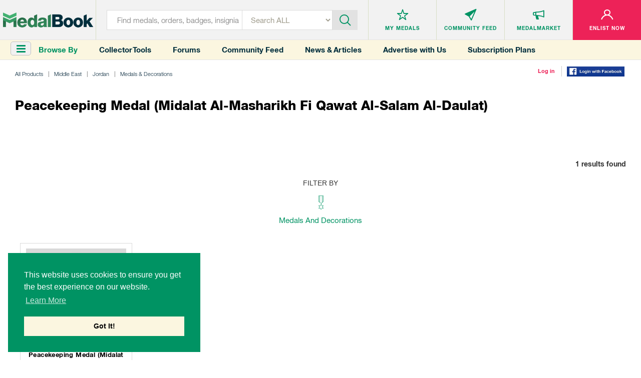

--- FILE ---
content_type: text/html; charset=utf-8
request_url: https://www.medalbook.com/middle-east/jordan/medals-decorations/peacekeeping-medal
body_size: 6524
content:
<!DOCTYPE html>
<html lang="en">
  <script async src="https://www.googletagmanager.com/gtag/js?id=UA-133495694-1"></script>
<script>
    window.dataLayer = window.dataLayer || [];
    function gtag(){dataLayer.push(arguments);}
    gtag('js', new Date());
    gtag('config', 'UA-133495694-1');
</script>

<script>
    var addGoogleEvent = function (eventCategory, eventAction, eventLabel, eventValue, forwardLink = null) {
        gtag('event', eventAction, {
            'event_category': eventCategory,
            'event_label': eventLabel,
            'event_value': eventValue,
        });

        if (forwardLink){
            setTimeout(function(){
                window.open(forwardLink, '_blank').focus();
            }, 500);
        }
    };
</script>

  <head>
    <meta charset="utf-8">
<meta http-equiv="X-UA-Compatible" content="IE=edge">
<meta name="viewport" content="width=device-width, initial-scale=1">
<meta name="format-detection" content="telephone=no">
<meta name="keywords" content="">

<title>MedalBook  - Peacekeeping Medal (Midalat al-Masharikh fi Qawat al-Salam al-Daulat)</title>

<meta name="twitter:card" value="summary">

<meta property="og:site_name" content="Medalbook">

  <meta property='og:title' content="Peacekeeping Medal (Midalat al-Masharikh fi Qawat al-Salam al-Daulat)" />

<meta property='og:url' content='https://www.medalbook.com/middle-east/jordan/medals-decorations/peacekeeping-medal' />

<meta property="og:type" content="website" />

  <meta property='og:image' content="https://www.medalbook.com/assets/open_graph_logo-608d034082fa4e2fbf80a70f41788648ab626a6a4f1433834a9cd2ed709d489a.png" />

  <meta name="description" content="The most comprehensive and largest online database and price guide of Military & Historical products. Your Bridge to History.">

  <meta property="og:description" content="The most comprehensive and largest online database and price guide of Military & Historical products. Your Bridge to History.">

<meta name="csrf-param" content="authenticity_token" />
<meta name="csrf-token" content="+ET5OVwMy1L80vsR9KNzSdwvOUA9cqYpu/V0Vv1qnfuv4cWUyvNxB8wsAv6prfH605yTxoN+P4YZMY3YwF4vUQ==" />

<script>
//<![CDATA[
var AUTH_TOKEN = 'ms6Lzj7cM9N1PJG121YCzATc5VW4NCiPSbNDbta4US/Na7djqCOJhkXCaFqGWIB/C29P0wY4sSDrd7rg64zjhQ==';
//]]>
</script>
<link rel="stylesheet" media="all" href="/assets/application-6c35aebdb030ee95800e94c85bc5460b154150890d4cd577c39c1348e6034b3f.css" data-turbolinks-track="reload" />

<link rel="apple-touch-icon" sizes="180x180" href="/favicons/apple-touch-icon.png">
<link rel="icon" type="image/png" sizes="32x32" href="/favicons/favicon-32x32.png">
<link rel="icon" type="image/png" sizes="16x16" href="/favicons/favicon-16x16.png">
<link rel="manifest" href="/favicons/site.webmanifest">
<link rel="mask-icon" href="/favicons/safari-pinned-tab.svg" color="#5bbad5">
<link rel="shortcut icon" type="image/x-icon" href="/favicons/favicon.ico?v=2">
<meta name="msapplication-TileColor" content="#ffffff">
<meta name="theme-color" content="#ffffff">

<script async src="//pagead2.googlesyndication.com/pagead/js/adsbygoogle.js"></script>
<script>
    (adsbygoogle = window.adsbygoogle || []).push({
        google_ad_client: "ca-pub-2141212811672724",
        enable_page_level_ads: true
    });
</script>


<link rel="stylesheet" media="screen" href="/assets/products/index-8d1b8c5cd93f5a2dd21f61f1359ce2f92a22143debc3d626a90327863f6dcc2f.css" />

  </head>
  <body class="catalog-layout products">
    <header>
  
  
</header>


<header>
  <div class="top-layer">
    <div class="header-menu"><a href="javascript:void(0)" class="toggleSideNav">
      <div class="icon"><span></span> <span></span> <span></span></div>
    </a></div>
    <div class="header-logo">
      <a href="/" title="Medals">
        <div class='hidden-xs'>
          <img class="img-responsive" src="/assets/logo-35131758a5e92b8b07d53e13bbcf8e41f8cd6bee1c9629e355c0e86761074f9d.png" alt="Medalbook" title="Medalbook" />
        </div>
        <div class='visible-xs'>
          <img class="img-responsive" src="/assets/logo-mobile-188eb1dfae30c473f8bedb12b1fbcfa366d61372df70715e793d4a21953b6cbf.png" alt="Medalbook" title="Medalbook" />
        </div>
      </a>
    </div>
    <div class="header-info search">
      <div class="header-searchbar">
        <form method="GET" action="/products" class="form-inline" id="searchForm">
          <div class="search-left">
            <input type="text" class="inputstyle" placeholder="Find medals, orders, badges, insignia ..."
                   value="" name="search" id="searchField">
            <input type="hidden" value="" name="maker_type" id="makerTypeField">
            <input type="hidden" value="" name="maker_id" id="makerIdField">
            <select class="selectbox" tabindex="2" name="type">
              <option value="">Search ALL</option>
              <option value="makers">Makers</option>
                <option value="orders">Orders</option>
                <option value="medals_and_decorations">Medals &amp; Decorations</option>
                <option value="badges">Badges</option>
                <option value="insignia">Insignia</option>
                <option value="headgear">Headgear</option>
                <option value="edged_weapons">Edged Weapons</option>
                <option value="documents">Documents</option>
                <option value="uniform_tops">Uniform Tops</option>
                <option value="uniform_bottoms">Uniform Bottoms</option>
                <option value="footwear">Footwear</option>
                <option value="belts_and_buckles">Belts &amp; Buckles</option>
                <option value="buttons">Buttons</option>
                <option value="cyphers_and_devices">Cyphers &amp; Devices</option>
                <option value="flags">Flags</option>
                <option value="other">Other</option>
            </select>
          </div>
          <div class="btn-container">
            <div class="btn-inn">
              <button class="btn" type="submit" id="searchBtn" tabindex="3" title="Submit"><i class='icon-icn-search'></i></button>
            </div>
          </div>
        </form>
      </div>
    </div>

      <div class="header-info header-info--loggedOut">
  <ul>
    <li>
      <div class="info-btn">
        <a href="/favorites" title="Medals">
          <div class="info-btn-inn">
            <div class="info-icon">
              <i class='icon-icn-mymedals'></i>
            </div>
            <p>MY MEDALS</p>
          </div>
        </a>
      </div>
    </li>
    <li>
      <div class="info-btn">
        <a href="/community" title="Community Feed">
          <div class="info-btn-inn">
            <div class="info-icon">
              <i class='icon-icn-mymessages'></i>
            </div>
            <p>COMMUNITY <span class='hidden-sm hidden-xs'>FEED</span></p>
          </div>
        </a>
      </div>
    </li>
    <li>
      <div class="info-btn">
        <a href="/listings" title="MedalMarket">
          <div class="info-btn-inn">
            <div class="info-icon">
              <i class='icon-icn-mycommunity'></i>
            </div>
            <p>MEDALMARKET</p>
          </div>
        </a>
      </div>
    </li>
    <li class='user'>
    <div class="info-btn">
        <a href="/users/sign_up" title="Enlist Now">
          <div class="info-btn-inn">
            <div class="info-icon">
              <i class='icon-icn-myaccount'></i>
            </div>
            <p>ENLIST NOW</p>
          </div>
        </a>
      </div>
    </li>
  </ul>
</div>

  </div>

  <div class="bottom-layer hidden-xs">
    <div class="header-menu">
      <a href="javascript:void(0)" class="toggleSideNav">
        <i class="fa fa-bars"></i>
      </a>
      <div>Browse By</div>
    </div>
    <div class="quick-links hidden-sm">
      <a href="/collector-tools">Collector Tools</a>
      <a href="/forum/">Forums</a>
      <a href="/community">Community Feed</a>
      <a href="/news">News &amp; Articles</a>
      <a href="/advertise_with_us">Advertise with Us</a>
      <a href="/pricing">Subscription Plans</a>
    </div>
    <div class="tools">
        <div><a href="/users/sign_in">Log in</a></div>
        <div><a href="/users/auth/facebook">
  <img src='/assets/facebook-login-3f52d3369bc83f0543646bb8b05fedf7b299bb30cec07494c31d4bb2f0ce1b57.png' width='115px'/>
</a></div>
    </div>
  </div>
</header>



    <div class="clr"></div>

    <div class="container-fluid">
      
      
  <div class="row marginRow">
    <div class="col-md-12 col-sm-12 col-xs-12">
      <div class="breadcrumbs">
        <ul class="list-unstyled list-inline list-breadcrumbs"><li><a href="/products">All Products</a></li><li><a href="/middle-east">Middle East</a></li><li><a href="/middle-east/jordan-1">Jordan</a></li><li><a href="/middle-east/jordan/medals-decorations">Medals &amp; Decorations</a></li><li>Peacekeeping Medal (Midalat al-Masharikh fi Qawat al-Salam al-Daulat)</li></ul>
      </div>
    </div>
  </div>

<div class="categoryGrid">
  <div class='row marginRow'>
    <div class="col-md-12 col-sm-12 col-xs-12">
  <div class="titleBlock">
      <p class='title'>   Peacekeeping Medal (Midalat al-Masharikh fi Qawat al-Salam al-Daulat)</p>
  </div>
</div>
  </div>

    <div class='categoryGroupInfo'>
  <div class='row'>
  </div>
</div>








    <div class='row'>
      <div class='paginationAndCount'>
        <div class='col-md-6 col-sm-6 col-xs-12'>
          
        </div>

        <div class='col-md-6 col-sm-6 col-xs-12'>
          <div class='countAndSort'>
            <p><span>1</span> results found</p>

            <!--            <span>Sort By:</span>-->
            <!--            <select id="sortBy" class="sort-by">-->
            <!--              <option value="sort_order-asc" >Display Order</option>-->
            <!--              <option value="title-asc" >Title (ascending)</option>-->
            <!--              <option value="title-desc" >Title (descending)</option>-->
            <!--            </select>-->
          </div>


        </div>
      </div>
    </div>


  <div class='row'>
    <div class='col-md-12 col-sm-12 col-xs-12'>
      <div class="filterDetails">
      </div>
    </div>
  </div>

  <div class='row'>
      
<div class='col-md-12 col-sm-12 col-xs-12'>
  <div class='filterAndSort'>
      <p>Filter By</p>
      <ul>
          <li class="productTypeFilters">
            <input type="checkbox" value="medals_and_decorations"  id='medals_and_decorations' style='display:none;'>
            <label class="productTypeFilter" for='medals_and_decorations' title='Medals And Decorations'><i class='icon-icn-medals_and_decorations'></i>
              <span>medals and decorations</span>
            </label>
          </li>
      </ul>
  </div>
</div>



  </div>


  <div class="row">
    <div class="col-md-12 col-sm-12 col-xs-12">
      <div class='productsGrid'>
            <div class="product productDisplay" id='medals_and_decorations'>
  <div class='productBorder'>
    <div class="productImg">
      <a href="/middle-east/jordan/medals-decorations/peacekeeping-medal/peacekeeping-medal-(midalat-al-masharikh-fi-qawat-al-salam-al-daulat)-1">
        <img class="img-responsive product-img missing-img" src="/assets/add_an_image-d214ded2cd7e8bec5797f6e8ec6528fada9d1f8c68f658bc0a597e563cf335eb.png" />
      </a>
    </div>
    <div class="productDetails">
      <!-- TODO: Make sure this is correct. Have the product country only show if, its a search, recently added page, or anything where multiple countires ore on a page-->

      <a href="/middle-east/jordan/medals-decorations/peacekeeping-medal/peacekeeping-medal-(midalat-al-masharikh-fi-qawat-al-salam-al-daulat)-1">
        <p class="productCountry">Jordan</p>
        <p class='productType'></p>
        <p class='productType'>medals and decorations</p>

        <p class="productTitle">
          Peacekeeping Medal (Midalat al-Masharikh fi Qawat al-Salam al-Daulat)
        </p>
      </a>
      <!--<a href="/middle-east/jordan/medals-decorations/peacekeeping-medal/peacekeeping-medal-(midalat-al-masharikh-fi-qawat-al-salam-al-daulat)-1" title="VIEW NOW">VIEW NOW</a>-->
    </div>
    <div class='productButtons'>
      <ul>
        <li>
            <a href='/users/sign_up' class='add'>
              <i class='fa fa-star-o'></i>
            </a>
            <div class='tooltip'>
              <p>Add To My Medals</p>
            </div>
        </li>
        <li>
          <a href='/middle-east/jordan/medals-decorations/peacekeeping-medal/peacekeeping-medal-(midalat-al-masharikh-fi-qawat-al-salam-al-daulat)-1' id='modalPopup' data-value='9285'>
            <i class='icon-icn-search'></i>
          </a>
          <div class='tooltip'>
            <p>Quick View</p>
          </div>
        </li>
        <li>
          <a href=''>
            <span class="flag-icon flag-icon-jo"></span>
          </a>
          <div class='tooltip'>
            <p>Jordan</p>
          </div>
        </li>
      </ul>
    </div>
  </div>
</div>

      </div>
    </div>
  </div>


  <div class="row">
    <div class='paginationAndCount'>
      <div class="col-md-12 col-sm-12 col-xs-12">
        
      </div>
    </div>
  </div>
</div>


<div class='modalPopup'>

</div>

  <script>
      window.SideNavInitGroupPath = window.SideNavInitGroupPath || [[5857,5855,20660], 6000];
  </script>



      <div class='hidden-xs'>
        <div class='row marginRow' id='googleAdsense_leaderboard'>
  <div class='col-sm-12 col-xs-12'>
      <div class='googleAdsense leaderboard hidden-xs'>
        <img src='/assets/advertisements/sammlerCabinett-a2-f02ed95a9816bcc5e57e154da93c2715918481fa10c81a7ac899f81f90198f30.jpg' alt='' class='img-responsive' onload='addGoogleEvent("Display Ad (A2)", "ad_loaded", "Sammler-Cabinett", 2);' onclick='addGoogleEvent("Display Ad (A2)", "click", "Sammler-Cabinett", 1, "https://www.sammler-cabinett.de/" );' />
      </div>
      <div class='googleAdsense leaderboard visible-xs'>
        <img src='/assets/advertisements/sammlerCabinett-a2-mob-8dc9c23ae439d9d5121cbeb2424cae3b57a6fffa3cb035be9be23d13f31c8c13.jpg' alt='' class='img-responsive' onclick='addGoogleEvent("Display Ad (A2)", "click", "Sammler-Cabinett", 1, "https://www.sammler-cabinett.de/" );' />
      </div>
  </div>
</div>
      </div>
      <div class='visible-xs'>
        <div class='row marginRow' id='googleAdsense_inline'>
  <div class='col-sm-12 col-xs-12'>
      <div class='googleAdsense inline'>
        <img src='/assets/advertisements/carstenZeige-inline-22f6c0883393bf5214f35b5d5d8687226e6d450e13ee31388c64ce0f5cc69497.jpg' alt='' class='img-responsive' onload='addGoogleEvent("Display Ad (Inline)", "ad_loaded", "Aucktionhaus Zeige", 2);' onclick='addGoogleEvent("Display Ad (Inline)", "click", "Aucktionhaus Zeige", 1, "https://www.zeige.com/" );' />
      </div>
  </div>
</div>
      </div>
    </div>

    <footer>
  <div class="footer-container">
    <div class="row">
      <div class="col-md-3 col-sm-3">
        <div class="footer-info">
          <h4>MedalBook</h4>
          <ul>
            <li><a href="/about-and-how-to-navigate-medalbook#whatDoWeOffer" title="What do we offer?">What do we offer?</a></li>
            <li><a href="/about-and-how-to-navigate-medalbook#whatWeBelieveIn" title="What we believe In"> What we believe In</a></li>
            <li><a href="/about-and-how-to-navigate-medalbook#howWeCollectData" title="How we Collect Data"> How we Collect Data</a></li>
            <li><a href="/about-and-how-to-navigate-medalbook#howToAdvertise" title="How to Advertise?"> How to Advertise?</a></li>
            <li><a href="/about-and-how-to-navigate-medalbook#howToContribute" title=" How to contribute?"> How to contribute?</a></li>
            <li><a href="/makers">Makers</a></li>
            <li><a href="#" class="coming-soon" title="Our Blog"> Our Blog</a></li>
          </ul>
        </div>
      </div>
      <div class="col-md-3 col-sm-3">
        <div class="footer-info">
          <h4>Organization</h4>
          <ul>
            <li><a href="/about-and-how-to-navigate-medalbook#aboutMedalbook" title="About MedalBook"> About MedalBook</a></li>
            <li><a href="/acknowledgements" title="Acknowledgements">Acknowledgements</a></li>
            <li><a href="/contact_us" title="Contact Us">Contact Us</a></li>
            <li><a href="/terms-and-conditions" title="Terms and Conditions"> Terms And Conditions</a></li>
            <li><a href="/privacy-policy" title="Privacy Policy">Privacy Policy</a></li>
            <li><a href="/community-guidelines" title="Community Guidelines">Community Guidelines</a></li>
            <li><a href="/general-sources" title="General Sources">General Sources</a></li>
          </ul>
        </div>
      </div>
      <div class="col-md-3 col-sm-3">
        <div class="footer-info">
          <h4>Your Account</h4>
          <ul>
              <li><a href="/users/sign_up">enlist now</a></li>
              <li><a href="/users/sign_in">Log In</a></li>
              <li><a href="/favorites">My Medals</a></li>
              <li><a href="/mailbox/inbox">My Messages</a></li>
              <li><a href="/listings" title="MedalMarket">MedalMarket</a></li>
          </ul>
        </div>
      </div>
      <div class="col-md-3 col-sm-3">
        <div class="footer-info social">
          <h4>Follow Us</h4>
          <ul>
            <li><a href="https://www.facebook.com/medalbookinc " title="Facebook" target="_blank"> <img src="/assets/footer-icon1-21e5035954c85d9770b50a73b8e9e0cf478d609eafe60ff6b7849d841766aad0.jpg" alt="Facebook" title="Facebook"> </a></li>
            <li><a href="https://twitter.com/medalbookinc" title="Twitter" target="_blank"> <img src="/assets/footer-icon2-8ffe8f8d16cb63541a7cd6d1fbe5dcc14e868ae9942aa67bf98cc00b849f6b5c.jpg" alt="Twitter" title="Twitter"> </a></li>
            <li><a href="https://www.instagram.com/medalbook_inc/" title="Instagram" target="_blank"> <img src="/assets/footer-icon6-d1ff8a03c15df46e80b3c154a6343c6904528c653ee5daae24eb607c9f2a699f.jpg" alt="Instagram" title="Instagram"> </a></li>
          </ul>

          <span id="siteseal"><script async type="text/javascript" src="https://seal.godaddy.com/getSeal?sealID=noeXX2pGUvco8MWc0oC8YToWsoJZ9c2oeiJNQHce4wOlwqfrpYSdZxJ398op"></script></span>
          
          <div class="copy">
            <p>Copyright &copy; 2026 Medalbook. All rights reserved</p>
          </div>
        </div>
      </div>
    </div>
  </div>
</footer>
<div class='overlay'></div>



    <script src="/assets/application-0fb4f47b99fde6070d2003ee38a8e2259603cc3ceba86c6a4f7343c9076a9151.js" data-turbolinks-track="reload"></script>

    <div id="mySidenav" class="sidenav">
  <div class="nav_top">
    <div class="nav_logo"><img class='img-responsive' src="/assets/menu_logo-55623e2744b34b5137eea25349f1453355e8f045f324080ebc288d9648813b07.png" alt="Medals" title="Medals"></div>
    <div class="nav_close"><a href="javascript:void(0)" class="closebtn closeSideNav"><img src="/assets/close_icon-621ec8f0403b3720fd70498b0155e055936d5a048d0c40c2e732bbac55fcf6f2.png" alt="Close" title="Close"></a></div>
  </div>
  <div class="midel_menu">
    <div id='menuCategories'>
      <p>CATEGORIES</p>
    </div>

    <div id="menuSubCategories">
      <div class="goBack"><a data-id=''>go back</a></div>
      <h2></h2>
      <div class='viewAll'><a data-id='' href=''>View All</a></div>
    </div>

  </div>

  <div class="company_link">
    <p>COMMUNITY</p>
    <ul>
      <li><a href="/listings">MedalMarket</a></li>
      <li><a href="/collector-tools">Collector Tools</a></li>
      <li><a href="/news">News</a></li>
      <li><a href="/forum/">Forums</a></li>
      <li><a href="/community">Community Feed</a></li>
      <li><a href="/about-and-how-to-navigate-medalbook#howToNavigate">How It Works?</a></li>
      <li><a href="/advertise_with_us">Advertise with Us</a></li>
      <li><a href="/pricing">Subscription Plans</a></li>
    </ul>
  </div>

  <div class="company_link account_link">
    <p>ACCOUNT</p>
    <ul>
        <li><a href="/users/sign_up">Enlist Now</a></li>
        <li><a href="/users/sign_in">Log In</a></li>
        <li><a href="/favorites">My Medals</a></li>
        <li><a href="/mailbox/inbox">My Messages</a></li>
    </ul>
  </div>
</div>


    <div id='scrollToTop' onclick='smoothScroll("html,body", 0)'>
  <i class='fa fa-chevron-up'></i>
  <p>Scroll Top</p>
</div>

      <script>
      var readMoreDescription = new ReadMore({
          containerClass: 'readMore',
          charCount: 150,
      });
  </script>
  <script>
      var productTypeFilter = new ProductTypeFilter();
  </script>

  <script>
      $('.product').matchHeight({
          byRow: false,
      });

      $('.productTitle').matchHeight({
          byRow: false,
      });

      $('.paginationAndCount > div').matchHeight({
          byRow: true,
      });


      $('.tooltip').tooltipster({
          side: 'right',
          trigger: 'custom',
          maxWidth: 300,
          triggerOpen: {
              mouseenter: true,
              touchstart: true,
              click: true,
          },
          triggerClose: {
              click: true,
          },
          interactive: true
      });


      var toggleSources = function () {
          if ($('.sources').hasClass('open')) {
              $('.sources').removeClass('open');
          } else {
              $('.sources').addClass('open');
          }
          ;
      };
  </script>
  <script>
      var $makerType = $('#makerTypeField');
      var $makerId = $('#makerIdField');
      $(document).on('change', '.maker-select', function () {
          var selectable_type = $(this).find('option:selected').data("selectable_type");
          var valid = selectable_type && this.value;
          $makerType.val(valid ? selectable_type : '');
          $makerId.val(valid ? this.value : '');
      });

      $('#searchForm').submit(function () {
          $(this)
              .find('input')
              .filter(function () {
                  return !this.value;
              })
              .prop('name', '');
      });
  </script>
  <link rel="stylesheet" type="text/css" href="//cdnjs.cloudflare.com/ajax/libs/cookieconsent2/3.1.0/cookieconsent.min.css" />
  <script src="//cdnjs.cloudflare.com/ajax/libs/cookieconsent2/3.1.0/cookieconsent.min.js"></script>
  <script>
      window.addEventListener("load", function(){
          window.cookieconsent.initialise({
              "palette": {
                  "popup": {
                      "background": "#009363"
                  },
                  "button": {
                      "background": "#fbf6e0"
                  }
              },
              "secure": true,
              "position": "bottom-left",
              "content": {
                  "message": "This website uses cookies to ensure you get the best experience on our website. ",
                  "dismiss": "Got It!",
                  "link": "Learn More",
                  "href": "https://www.medalbook.com/privacy-policy"
              }
          })});
  </script>

  <script>
      var sideNav = new FrontendSideNav({
          containerId: 'mySidenav',
          currentGroupId: 6000
      });
  </script>

  <script defer src="https://static.cloudflareinsights.com/beacon.min.js/vcd15cbe7772f49c399c6a5babf22c1241717689176015" integrity="sha512-ZpsOmlRQV6y907TI0dKBHq9Md29nnaEIPlkf84rnaERnq6zvWvPUqr2ft8M1aS28oN72PdrCzSjY4U6VaAw1EQ==" data-cf-beacon='{"version":"2024.11.0","token":"f7f86e0806bb4338adbd1f445b54b30a","r":1,"server_timing":{"name":{"cfCacheStatus":true,"cfEdge":true,"cfExtPri":true,"cfL4":true,"cfOrigin":true,"cfSpeedBrain":true},"location_startswith":null}}' crossorigin="anonymous"></script>
</body>
</html>


--- FILE ---
content_type: text/html; charset=utf-8
request_url: https://www.google.com/recaptcha/api2/aframe
body_size: 264
content:
<!DOCTYPE HTML><html><head><meta http-equiv="content-type" content="text/html; charset=UTF-8"></head><body><script nonce="clbeOVJN63ujSmErjrdb1g">/** Anti-fraud and anti-abuse applications only. See google.com/recaptcha */ try{var clients={'sodar':'https://pagead2.googlesyndication.com/pagead/sodar?'};window.addEventListener("message",function(a){try{if(a.source===window.parent){var b=JSON.parse(a.data);var c=clients[b['id']];if(c){var d=document.createElement('img');d.src=c+b['params']+'&rc='+(localStorage.getItem("rc::a")?sessionStorage.getItem("rc::b"):"");window.document.body.appendChild(d);sessionStorage.setItem("rc::e",parseInt(sessionStorage.getItem("rc::e")||0)+1);localStorage.setItem("rc::h",'1768732702693');}}}catch(b){}});window.parent.postMessage("_grecaptcha_ready", "*");}catch(b){}</script></body></html>